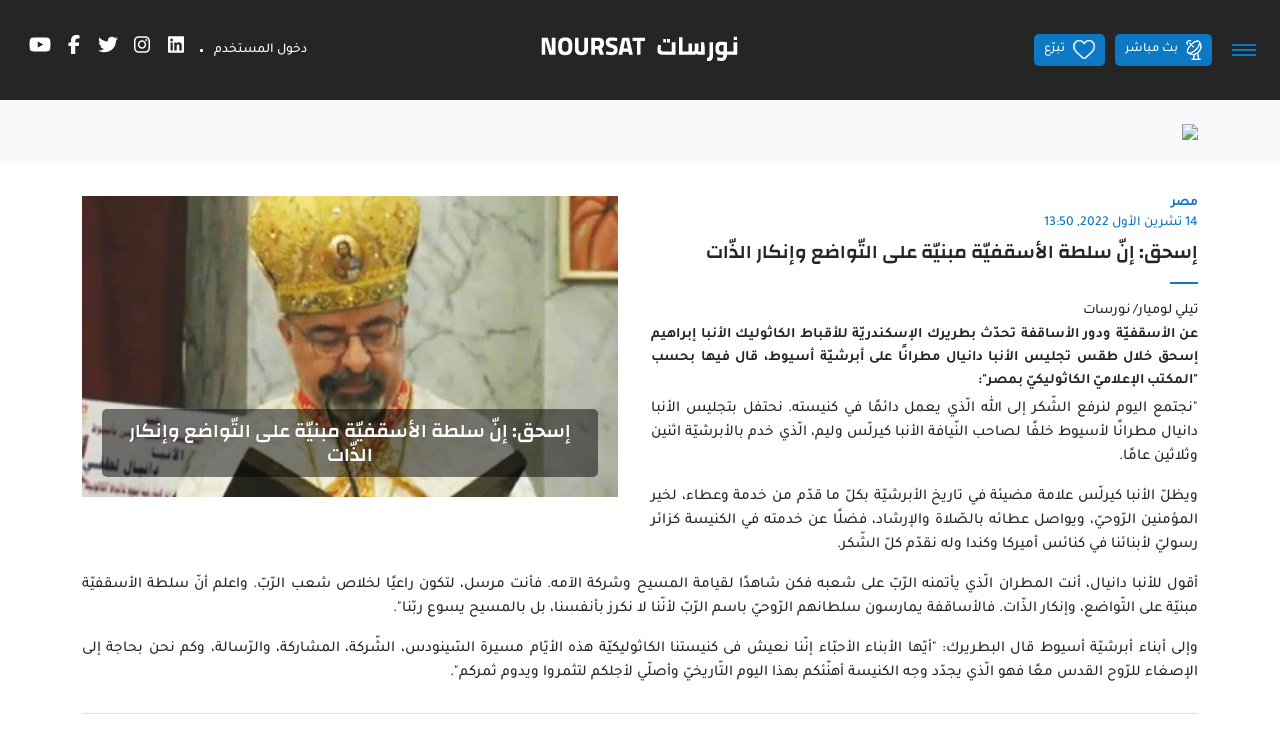

--- FILE ---
content_type: application/javascript
request_url: https://noursat.tv/chunk-UV32QX3T.js
body_size: 3272
content:
import{n as w}from"./chunk-IONJACI5.js";import{Gb as E,I as b,Ja as m,Sa as y,ia as l,ja as v,la as a,m as u,n as p,na as r,s as g}from"./chunk-NMLOWQPN.js";var C=new a("recaptcha-language"),M=new a("recaptcha-base-url"),A=new a("recaptcha-nonce-tag"),ne=new a("recaptcha-settings"),x=new a("recaptcha-v3-site-key"),I=new a("recaptcha-loader-options");function S(t,h,i,{url:e,lang:n,nonce:s}={}){window.ng2recaptchaloaded=()=>{i(grecaptcha)};let o=document.createElement("script");o.innerHTML="";let{url:c,nonce:d}=h(new URL(e||"https://www.google.com/recaptcha/api.js"));c.searchParams.set("render",t==="explicit"?t:t.key),c.searchParams.set("onload","ng2recaptchaloaded"),c.searchParams.set("trustedtypes","true"),n&&c.searchParams.set("hl",n),o.src=c.href;let f=d||s;f&&o.setAttribute("nonce",f),o.async=!0,o.defer=!0,document.head.appendChild(o)}function D({v3SiteKey:t,onBeforeLoad:h,onLoaded:i}){let e=t?{key:t}:"explicit";j.loadScript(e,h,i)}var j={loadScript:S,newLoadScript:D};function O(t){return t.asObservable().pipe(b(h=>h!==null))}var R=(()=>{class t{static{this.ready=null}constructor(i,e,n,s,o,c){this.platformId=i,this.language=e,this.baseUrl=n,this.nonce=s,this.v3SiteKey=o,this.options=c;let d=this.init();this.ready=d?O(d):g()}init(){if(t.ready)return t.ready;if(!w(this.platformId))return;let i=new p(null);return t.ready=i,j.newLoadScript({v3SiteKey:this.v3SiteKey,onBeforeLoad:e=>{if(this.options?.onBeforeLoad)return this.options.onBeforeLoad(e);let n=new URL(this.baseUrl??e);return this.language&&n.searchParams.set("hl",this.language),{url:n,nonce:this.nonce}},onLoaded:e=>{let n=e;this.options?.onLoaded&&(n=this.options.onLoaded(e)),i.next(n)}}),i}static{this.\u0275fac=function(e){return new(e||t)(r(y),r(C,8),r(M,8),r(A,8),r(x,8),r(I,8))}}static{this.\u0275prov=l({token:t,factory:t.\u0275fac})}}return t})();var B=(()=>{class t{constructor(i,e,n){this.recaptchaLoader=e,this.zone=i,this.siteKey=n,this.init()}get onExecute(){return this.onExecuteSubject||(this.onExecuteSubject=new u,this.onExecuteObservable=this.onExecuteSubject.asObservable()),this.onExecuteObservable}get onExecuteError(){return this.onExecuteErrorSubject||(this.onExecuteErrorSubject=new u,this.onExecuteErrorObservable=this.onExecuteErrorSubject.asObservable()),this.onExecuteErrorObservable}execute(i){let e=new u;return this.grecaptcha?this.executeActionWithSubject(i,e):(this.actionBacklog||(this.actionBacklog=[]),this.actionBacklog.push([i,e])),e.asObservable()}executeActionWithSubject(i,e){let n=s=>{this.zone.run(()=>{e.error(s),this.onExecuteErrorSubject&&this.onExecuteErrorSubject.next({action:i,error:s})})};this.zone.runOutsideAngular(()=>{try{this.grecaptcha.execute(this.siteKey,{action:i}).then(s=>{this.zone.run(()=>{e.next(s),e.complete(),this.onExecuteSubject&&this.onExecuteSubject.next({action:i,token:s})})},n)}catch(s){n(s)}})}init(){this.recaptchaLoader.ready.subscribe(i=>{this.grecaptcha=i,this.actionBacklog&&this.actionBacklog.length>0&&(this.actionBacklog.forEach(([e,n])=>this.executeActionWithSubject(e,n)),this.actionBacklog=void 0)})}static{this.\u0275fac=function(e){return new(e||t)(r(m),r(R),r(x))}}static{this.\u0275prov=l({token:t,factory:t.\u0275fac})}}return t})(),se=(()=>{class t{static{this.\u0275fac=function(e){return new(e||t)}}static{this.\u0275mod=E({type:t})}static{this.\u0275inj=v({providers:[B,R]})}}return t})();export{ne as a,x as b,B as c,se as d};
